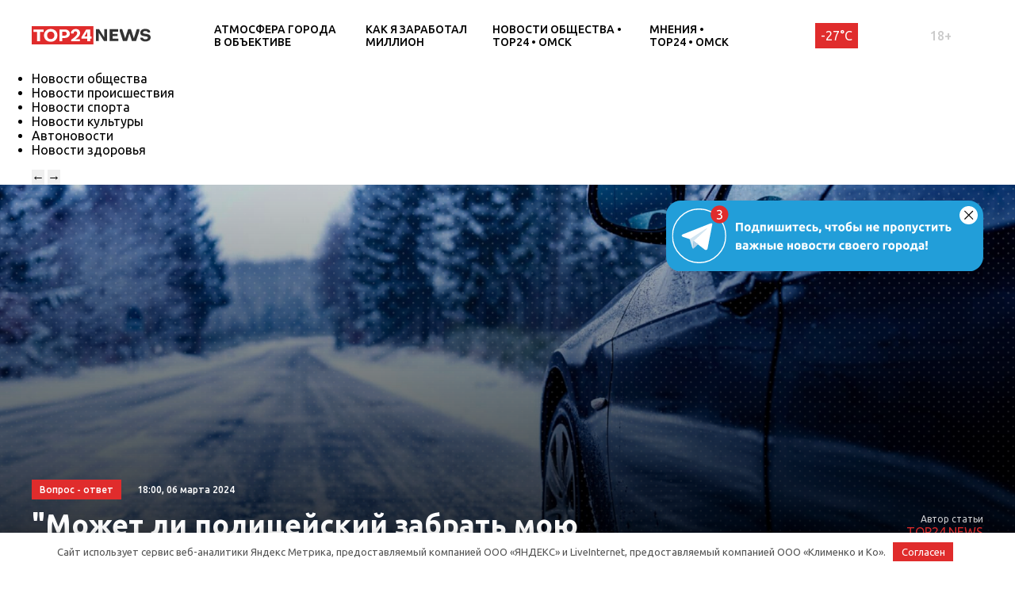

--- FILE ---
content_type: text/html; charset=UTF-8
request_url: https://omsk.top24.news/vopros-otvet/mozhet-li-politsejskij-zabrat-moyu-mashinu-otvetili-v-prokurature/
body_size: 19923
content:
<!DOCTYPE html>
<html lang="ru">
<head>
	<meta charset="UTF-8">
	<title>«Может ли полицейский забрать мою машину?»: ответили в прокуратуре • TOP24 • Омск</title>
	<meta content="width=device-width,initial-scale=1" name=viewport>
		<link rel="preconnect" href="https://fonts.gstatic.com">
	<link href="https://fonts.googleapis.com/css2?family=Ubuntu:ital,wght@0,300;0,400;0,500;0,700;1,400&display=swap" rel="stylesheet">
	<meta name="yandex-verification" content="cf41f3f4779b542d" />
	<meta name="zen-verification" content="8ssMUdIeUnhS6pu6soBwC2sI3UpxtqX8IgNama1QOmNNuB4EcWPGPaaW1gXlDwIN" />
	
	
		<!-- All in One SEO 4.6.6 - aioseo.com -->
		<meta name="description" content="Полицейский может &quot;одолжить&quot; авто только в исключительных случаях, рассказываем в каких: В рамках новой рубрики &quot;Вопрос-ответ&quot;, мы каждый день отвечаем на вопросы наших читателей (которые можно прислать на нашу почту: top24omsk@yandex.ru или написать сообщением в ВК) Вопрос сегодняшнего дня адресован к сотрудникам правоохранительных органов: &quot;Может ли полицейский забрать мою машину, в каких случаях?&quot;. Разобраться в" />
		<meta name="robots" content="max-image-preview:large" />
		<link rel="canonical" href="https://omsk.top24.news/vopros-otvet/mozhet-li-politsejskij-zabrat-moyu-mashinu-otvetili-v-prokurature/" />
		<meta name="generator" content="All in One SEO (AIOSEO) 4.6.6" />
		<meta property="og:locale" content="ru_RU" />
		<meta property="og:site_name" content="TOP24 • Омск •" />
		<meta property="og:type" content="article" />
		<meta property="og:title" content="«Может ли полицейский забрать мою машину?»: ответили в прокуратуре • TOP24 • Омск" />
		<meta property="og:description" content="Полицейский может &quot;одолжить&quot; авто только в исключительных случаях, рассказываем в каких: В рамках новой рубрики &quot;Вопрос-ответ&quot;, мы каждый день отвечаем на вопросы наших читателей (которые можно прислать на нашу почту: top24omsk@yandex.ru или написать сообщением в ВК) Вопрос сегодняшнего дня адресован к сотрудникам правоохранительных органов: &quot;Может ли полицейский забрать мою машину, в каких случаях?&quot;. Разобраться в" />
		<meta property="og:url" content="https://omsk.top24.news/vopros-otvet/mozhet-li-politsejskij-zabrat-moyu-mashinu-otvetili-v-prokurature/" />
		<meta property="article:published_time" content="2024-03-06T12:00:00+00:00" />
		<meta property="article:modified_time" content="2024-03-06T12:00:13+00:00" />
		<meta name="twitter:card" content="summary" />
		<meta name="twitter:title" content="«Может ли полицейский забрать мою машину?»: ответили в прокуратуре • TOP24 • Омск" />
		<meta name="twitter:description" content="Полицейский может &quot;одолжить&quot; авто только в исключительных случаях, рассказываем в каких: В рамках новой рубрики &quot;Вопрос-ответ&quot;, мы каждый день отвечаем на вопросы наших читателей (которые можно прислать на нашу почту: top24omsk@yandex.ru или написать сообщением в ВК) Вопрос сегодняшнего дня адресован к сотрудникам правоохранительных органов: &quot;Может ли полицейский забрать мою машину, в каких случаях?&quot;. Разобраться в" />
		<script type="application/ld+json" class="aioseo-schema">
			{"@context":"https:\/\/schema.org","@graph":[{"@type":"BlogPosting","@id":"https:\/\/omsk.top24.news\/vopros-otvet\/mozhet-li-politsejskij-zabrat-moyu-mashinu-otvetili-v-prokurature\/#blogposting","name":"\u00ab\u041c\u043e\u0436\u0435\u0442 \u043b\u0438 \u043f\u043e\u043b\u0438\u0446\u0435\u0439\u0441\u043a\u0438\u0439 \u0437\u0430\u0431\u0440\u0430\u0442\u044c \u043c\u043e\u044e \u043c\u0430\u0448\u0438\u043d\u0443?\u00bb: \u043e\u0442\u0432\u0435\u0442\u0438\u043b\u0438 \u0432 \u043f\u0440\u043e\u043a\u0443\u0440\u0430\u0442\u0443\u0440\u0435 \u2022 TOP24 \u2022 \u041e\u043c\u0441\u043a","headline":"&#171;\u041c\u043e\u0436\u0435\u0442 \u043b\u0438 \u043f\u043e\u043b\u0438\u0446\u0435\u0439\u0441\u043a\u0438\u0439 \u0437\u0430\u0431\u0440\u0430\u0442\u044c \u043c\u043e\u044e \u043c\u0430\u0448\u0438\u043d\u0443?&#187;: \u043e\u0442\u0432\u0435\u0442\u0438\u043b\u0438 \u0432 \u043f\u0440\u043e\u043a\u0443\u0440\u0430\u0442\u0443\u0440\u0435","author":{"@id":"https:\/\/omsk.top24.news\/author\/admin\/#author"},"publisher":{"@id":"https:\/\/omsk.top24.news\/#organization"},"image":{"@type":"ImageObject","url":"https:\/\/omsk.top24.news\/wp-content\/uploads\/2023\/10\/black-car-iced-road-surrounded-by-trees-covered-with-snow-scaled.jpg","width":2048,"height":1365,"caption":"\u0410\u0432\u0442\u043e\u0440 \u0444\u043e\u0442\u043e: wirestock, freepik.com"},"datePublished":"2024-03-06T18:00:00+06:00","dateModified":"2024-03-06T18:00:13+06:00","inLanguage":"ru-RU","mainEntityOfPage":{"@id":"https:\/\/omsk.top24.news\/vopros-otvet\/mozhet-li-politsejskij-zabrat-moyu-mashinu-otvetili-v-prokurature\/#webpage"},"isPartOf":{"@id":"https:\/\/omsk.top24.news\/vopros-otvet\/mozhet-li-politsejskij-zabrat-moyu-mashinu-otvetili-v-prokurature\/#webpage"},"articleSection":"\u0412\u043e\u043f\u0440\u043e\u0441 - \u043e\u0442\u0432\u0435\u0442 \u2022 TOP24 \u2022 \u041e\u043c\u0441\u043a"},{"@type":"BreadcrumbList","@id":"https:\/\/omsk.top24.news\/vopros-otvet\/mozhet-li-politsejskij-zabrat-moyu-mashinu-otvetili-v-prokurature\/#breadcrumblist","itemListElement":[{"@type":"ListItem","@id":"https:\/\/omsk.top24.news\/#listItem","position":1,"name":"\u0413\u043b\u0430\u0432\u043d\u0430\u044f \u0441\u0442\u0440\u0430\u043d\u0438\u0446\u0430","item":"https:\/\/omsk.top24.news\/","nextItem":"https:\/\/omsk.top24.news\/vopros-otvet\/#listItem"},{"@type":"ListItem","@id":"https:\/\/omsk.top24.news\/vopros-otvet\/#listItem","position":2,"name":"\u0412\u043e\u043f\u0440\u043e\u0441 - \u043e\u0442\u0432\u0435\u0442 \u2022 TOP24 \u2022 \u041e\u043c\u0441\u043a","item":"https:\/\/omsk.top24.news\/vopros-otvet\/","nextItem":"https:\/\/omsk.top24.news\/vopros-otvet\/mozhet-li-politsejskij-zabrat-moyu-mashinu-otvetili-v-prokurature\/#listItem","previousItem":"https:\/\/omsk.top24.news\/#listItem"},{"@type":"ListItem","@id":"https:\/\/omsk.top24.news\/vopros-otvet\/mozhet-li-politsejskij-zabrat-moyu-mashinu-otvetili-v-prokurature\/#listItem","position":3,"name":"\"\u041c\u043e\u0436\u0435\u0442 \u043b\u0438 \u043f\u043e\u043b\u0438\u0446\u0435\u0439\u0441\u043a\u0438\u0439 \u0437\u0430\u0431\u0440\u0430\u0442\u044c \u043c\u043e\u044e \u043c\u0430\u0448\u0438\u043d\u0443?\": \u043e\u0442\u0432\u0435\u0442\u0438\u043b\u0438 \u0432 \u043f\u0440\u043e\u043a\u0443\u0440\u0430\u0442\u0443\u0440\u0435","previousItem":"https:\/\/omsk.top24.news\/vopros-otvet\/#listItem"}]},{"@type":"Organization","@id":"https:\/\/omsk.top24.news\/#organization","name":"KOSTROMA.TOP24.NEWS","url":"https:\/\/omsk.top24.news\/"},{"@type":"Person","@id":"https:\/\/omsk.top24.news\/author\/admin\/#author","url":"https:\/\/omsk.top24.news\/author\/admin\/","name":"TOP24.NEWS"},{"@type":"WebPage","@id":"https:\/\/omsk.top24.news\/vopros-otvet\/mozhet-li-politsejskij-zabrat-moyu-mashinu-otvetili-v-prokurature\/#webpage","url":"https:\/\/omsk.top24.news\/vopros-otvet\/mozhet-li-politsejskij-zabrat-moyu-mashinu-otvetili-v-prokurature\/","name":"\u00ab\u041c\u043e\u0436\u0435\u0442 \u043b\u0438 \u043f\u043e\u043b\u0438\u0446\u0435\u0439\u0441\u043a\u0438\u0439 \u0437\u0430\u0431\u0440\u0430\u0442\u044c \u043c\u043e\u044e \u043c\u0430\u0448\u0438\u043d\u0443?\u00bb: \u043e\u0442\u0432\u0435\u0442\u0438\u043b\u0438 \u0432 \u043f\u0440\u043e\u043a\u0443\u0440\u0430\u0442\u0443\u0440\u0435 \u2022 TOP24 \u2022 \u041e\u043c\u0441\u043a","description":"\u041f\u043e\u043b\u0438\u0446\u0435\u0439\u0441\u043a\u0438\u0439 \u043c\u043e\u0436\u0435\u0442 \"\u043e\u0434\u043e\u043b\u0436\u0438\u0442\u044c\" \u0430\u0432\u0442\u043e \u0442\u043e\u043b\u044c\u043a\u043e \u0432 \u0438\u0441\u043a\u043b\u044e\u0447\u0438\u0442\u0435\u043b\u044c\u043d\u044b\u0445 \u0441\u043b\u0443\u0447\u0430\u044f\u0445, \u0440\u0430\u0441\u0441\u043a\u0430\u0437\u044b\u0432\u0430\u0435\u043c \u0432 \u043a\u0430\u043a\u0438\u0445: \u0412 \u0440\u0430\u043c\u043a\u0430\u0445 \u043d\u043e\u0432\u043e\u0439 \u0440\u0443\u0431\u0440\u0438\u043a\u0438 \"\u0412\u043e\u043f\u0440\u043e\u0441-\u043e\u0442\u0432\u0435\u0442\", \u043c\u044b \u043a\u0430\u0436\u0434\u044b\u0439 \u0434\u0435\u043d\u044c \u043e\u0442\u0432\u0435\u0447\u0430\u0435\u043c \u043d\u0430 \u0432\u043e\u043f\u0440\u043e\u0441\u044b \u043d\u0430\u0448\u0438\u0445 \u0447\u0438\u0442\u0430\u0442\u0435\u043b\u0435\u0439 (\u043a\u043e\u0442\u043e\u0440\u044b\u0435 \u043c\u043e\u0436\u043d\u043e \u043f\u0440\u0438\u0441\u043b\u0430\u0442\u044c \u043d\u0430 \u043d\u0430\u0448\u0443 \u043f\u043e\u0447\u0442\u0443: top24omsk@yandex.ru \u0438\u043b\u0438 \u043d\u0430\u043f\u0438\u0441\u0430\u0442\u044c \u0441\u043e\u043e\u0431\u0449\u0435\u043d\u0438\u0435\u043c \u0432 \u0412\u041a) \u0412\u043e\u043f\u0440\u043e\u0441 \u0441\u0435\u0433\u043e\u0434\u043d\u044f\u0448\u043d\u0435\u0433\u043e \u0434\u043d\u044f \u0430\u0434\u0440\u0435\u0441\u043e\u0432\u0430\u043d \u043a \u0441\u043e\u0442\u0440\u0443\u0434\u043d\u0438\u043a\u0430\u043c \u043f\u0440\u0430\u0432\u043e\u043e\u0445\u0440\u0430\u043d\u0438\u0442\u0435\u043b\u044c\u043d\u044b\u0445 \u043e\u0440\u0433\u0430\u043d\u043e\u0432: \"\u041c\u043e\u0436\u0435\u0442 \u043b\u0438 \u043f\u043e\u043b\u0438\u0446\u0435\u0439\u0441\u043a\u0438\u0439 \u0437\u0430\u0431\u0440\u0430\u0442\u044c \u043c\u043e\u044e \u043c\u0430\u0448\u0438\u043d\u0443, \u0432 \u043a\u0430\u043a\u0438\u0445 \u0441\u043b\u0443\u0447\u0430\u044f\u0445?\". \u0420\u0430\u0437\u043e\u0431\u0440\u0430\u0442\u044c\u0441\u044f \u0432","inLanguage":"ru-RU","isPartOf":{"@id":"https:\/\/omsk.top24.news\/#website"},"breadcrumb":{"@id":"https:\/\/omsk.top24.news\/vopros-otvet\/mozhet-li-politsejskij-zabrat-moyu-mashinu-otvetili-v-prokurature\/#breadcrumblist"},"author":{"@id":"https:\/\/omsk.top24.news\/author\/admin\/#author"},"creator":{"@id":"https:\/\/omsk.top24.news\/author\/admin\/#author"},"image":{"@type":"ImageObject","url":"https:\/\/omsk.top24.news\/wp-content\/uploads\/2023\/10\/black-car-iced-road-surrounded-by-trees-covered-with-snow-scaled.jpg","@id":"https:\/\/omsk.top24.news\/vopros-otvet\/mozhet-li-politsejskij-zabrat-moyu-mashinu-otvetili-v-prokurature\/#mainImage","width":2048,"height":1365,"caption":"\u0410\u0432\u0442\u043e\u0440 \u0444\u043e\u0442\u043e: wirestock, freepik.com"},"primaryImageOfPage":{"@id":"https:\/\/omsk.top24.news\/vopros-otvet\/mozhet-li-politsejskij-zabrat-moyu-mashinu-otvetili-v-prokurature\/#mainImage"},"datePublished":"2024-03-06T18:00:00+06:00","dateModified":"2024-03-06T18:00:13+06:00"},{"@type":"WebSite","@id":"https:\/\/omsk.top24.news\/#website","url":"https:\/\/omsk.top24.news\/","name":"TOP24 \u2022 \u041e\u043c\u0441\u043a","inLanguage":"ru-RU","publisher":{"@id":"https:\/\/omsk.top24.news\/#organization"}}]}
		</script>
		<!-- All in One SEO -->

<meta property="og:image" content="https://omsk.top24.news/wp-content/uploads/2023/10/black-car-iced-road-surrounded-by-trees-covered-with-snow-scaled.jpg">
<style id='wp-img-auto-sizes-contain-inline-css' type='text/css'>
img:is([sizes=auto i],[sizes^="auto," i]){contain-intrinsic-size:3000px 1500px}
/*# sourceURL=wp-img-auto-sizes-contain-inline-css */
</style>
<style id='wp-block-library-inline-css' type='text/css'>
:root{--wp-block-synced-color:#7a00df;--wp-block-synced-color--rgb:122,0,223;--wp-bound-block-color:var(--wp-block-synced-color);--wp-editor-canvas-background:#ddd;--wp-admin-theme-color:#007cba;--wp-admin-theme-color--rgb:0,124,186;--wp-admin-theme-color-darker-10:#006ba1;--wp-admin-theme-color-darker-10--rgb:0,107,160.5;--wp-admin-theme-color-darker-20:#005a87;--wp-admin-theme-color-darker-20--rgb:0,90,135;--wp-admin-border-width-focus:2px}@media (min-resolution:192dpi){:root{--wp-admin-border-width-focus:1.5px}}.wp-element-button{cursor:pointer}:root .has-very-light-gray-background-color{background-color:#eee}:root .has-very-dark-gray-background-color{background-color:#313131}:root .has-very-light-gray-color{color:#eee}:root .has-very-dark-gray-color{color:#313131}:root .has-vivid-green-cyan-to-vivid-cyan-blue-gradient-background{background:linear-gradient(135deg,#00d084,#0693e3)}:root .has-purple-crush-gradient-background{background:linear-gradient(135deg,#34e2e4,#4721fb 50%,#ab1dfe)}:root .has-hazy-dawn-gradient-background{background:linear-gradient(135deg,#faaca8,#dad0ec)}:root .has-subdued-olive-gradient-background{background:linear-gradient(135deg,#fafae1,#67a671)}:root .has-atomic-cream-gradient-background{background:linear-gradient(135deg,#fdd79a,#004a59)}:root .has-nightshade-gradient-background{background:linear-gradient(135deg,#330968,#31cdcf)}:root .has-midnight-gradient-background{background:linear-gradient(135deg,#020381,#2874fc)}:root{--wp--preset--font-size--normal:16px;--wp--preset--font-size--huge:42px}.has-regular-font-size{font-size:1em}.has-larger-font-size{font-size:2.625em}.has-normal-font-size{font-size:var(--wp--preset--font-size--normal)}.has-huge-font-size{font-size:var(--wp--preset--font-size--huge)}.has-text-align-center{text-align:center}.has-text-align-left{text-align:left}.has-text-align-right{text-align:right}.has-fit-text{white-space:nowrap!important}#end-resizable-editor-section{display:none}.aligncenter{clear:both}.items-justified-left{justify-content:flex-start}.items-justified-center{justify-content:center}.items-justified-right{justify-content:flex-end}.items-justified-space-between{justify-content:space-between}.screen-reader-text{border:0;clip-path:inset(50%);height:1px;margin:-1px;overflow:hidden;padding:0;position:absolute;width:1px;word-wrap:normal!important}.screen-reader-text:focus{background-color:#ddd;clip-path:none;color:#444;display:block;font-size:1em;height:auto;left:5px;line-height:normal;padding:15px 23px 14px;text-decoration:none;top:5px;width:auto;z-index:100000}html :where(.has-border-color){border-style:solid}html :where([style*=border-top-color]){border-top-style:solid}html :where([style*=border-right-color]){border-right-style:solid}html :where([style*=border-bottom-color]){border-bottom-style:solid}html :where([style*=border-left-color]){border-left-style:solid}html :where([style*=border-width]){border-style:solid}html :where([style*=border-top-width]){border-top-style:solid}html :where([style*=border-right-width]){border-right-style:solid}html :where([style*=border-bottom-width]){border-bottom-style:solid}html :where([style*=border-left-width]){border-left-style:solid}html :where(img[class*=wp-image-]){height:auto;max-width:100%}:where(figure){margin:0 0 1em}html :where(.is-position-sticky){--wp-admin--admin-bar--position-offset:var(--wp-admin--admin-bar--height,0px)}@media screen and (max-width:600px){html :where(.is-position-sticky){--wp-admin--admin-bar--position-offset:0px}}

/*# sourceURL=wp-block-library-inline-css */
</style><style id='global-styles-inline-css' type='text/css'>
:root{--wp--preset--aspect-ratio--square: 1;--wp--preset--aspect-ratio--4-3: 4/3;--wp--preset--aspect-ratio--3-4: 3/4;--wp--preset--aspect-ratio--3-2: 3/2;--wp--preset--aspect-ratio--2-3: 2/3;--wp--preset--aspect-ratio--16-9: 16/9;--wp--preset--aspect-ratio--9-16: 9/16;--wp--preset--color--black: #000000;--wp--preset--color--cyan-bluish-gray: #abb8c3;--wp--preset--color--white: #ffffff;--wp--preset--color--pale-pink: #f78da7;--wp--preset--color--vivid-red: #cf2e2e;--wp--preset--color--luminous-vivid-orange: #ff6900;--wp--preset--color--luminous-vivid-amber: #fcb900;--wp--preset--color--light-green-cyan: #7bdcb5;--wp--preset--color--vivid-green-cyan: #00d084;--wp--preset--color--pale-cyan-blue: #8ed1fc;--wp--preset--color--vivid-cyan-blue: #0693e3;--wp--preset--color--vivid-purple: #9b51e0;--wp--preset--gradient--vivid-cyan-blue-to-vivid-purple: linear-gradient(135deg,rgb(6,147,227) 0%,rgb(155,81,224) 100%);--wp--preset--gradient--light-green-cyan-to-vivid-green-cyan: linear-gradient(135deg,rgb(122,220,180) 0%,rgb(0,208,130) 100%);--wp--preset--gradient--luminous-vivid-amber-to-luminous-vivid-orange: linear-gradient(135deg,rgb(252,185,0) 0%,rgb(255,105,0) 100%);--wp--preset--gradient--luminous-vivid-orange-to-vivid-red: linear-gradient(135deg,rgb(255,105,0) 0%,rgb(207,46,46) 100%);--wp--preset--gradient--very-light-gray-to-cyan-bluish-gray: linear-gradient(135deg,rgb(238,238,238) 0%,rgb(169,184,195) 100%);--wp--preset--gradient--cool-to-warm-spectrum: linear-gradient(135deg,rgb(74,234,220) 0%,rgb(151,120,209) 20%,rgb(207,42,186) 40%,rgb(238,44,130) 60%,rgb(251,105,98) 80%,rgb(254,248,76) 100%);--wp--preset--gradient--blush-light-purple: linear-gradient(135deg,rgb(255,206,236) 0%,rgb(152,150,240) 100%);--wp--preset--gradient--blush-bordeaux: linear-gradient(135deg,rgb(254,205,165) 0%,rgb(254,45,45) 50%,rgb(107,0,62) 100%);--wp--preset--gradient--luminous-dusk: linear-gradient(135deg,rgb(255,203,112) 0%,rgb(199,81,192) 50%,rgb(65,88,208) 100%);--wp--preset--gradient--pale-ocean: linear-gradient(135deg,rgb(255,245,203) 0%,rgb(182,227,212) 50%,rgb(51,167,181) 100%);--wp--preset--gradient--electric-grass: linear-gradient(135deg,rgb(202,248,128) 0%,rgb(113,206,126) 100%);--wp--preset--gradient--midnight: linear-gradient(135deg,rgb(2,3,129) 0%,rgb(40,116,252) 100%);--wp--preset--font-size--small: 13px;--wp--preset--font-size--medium: 20px;--wp--preset--font-size--large: 36px;--wp--preset--font-size--x-large: 42px;--wp--preset--spacing--20: 0.44rem;--wp--preset--spacing--30: 0.67rem;--wp--preset--spacing--40: 1rem;--wp--preset--spacing--50: 1.5rem;--wp--preset--spacing--60: 2.25rem;--wp--preset--spacing--70: 3.38rem;--wp--preset--spacing--80: 5.06rem;--wp--preset--shadow--natural: 6px 6px 9px rgba(0, 0, 0, 0.2);--wp--preset--shadow--deep: 12px 12px 50px rgba(0, 0, 0, 0.4);--wp--preset--shadow--sharp: 6px 6px 0px rgba(0, 0, 0, 0.2);--wp--preset--shadow--outlined: 6px 6px 0px -3px rgb(255, 255, 255), 6px 6px rgb(0, 0, 0);--wp--preset--shadow--crisp: 6px 6px 0px rgb(0, 0, 0);}:where(.is-layout-flex){gap: 0.5em;}:where(.is-layout-grid){gap: 0.5em;}body .is-layout-flex{display: flex;}.is-layout-flex{flex-wrap: wrap;align-items: center;}.is-layout-flex > :is(*, div){margin: 0;}body .is-layout-grid{display: grid;}.is-layout-grid > :is(*, div){margin: 0;}:where(.wp-block-columns.is-layout-flex){gap: 2em;}:where(.wp-block-columns.is-layout-grid){gap: 2em;}:where(.wp-block-post-template.is-layout-flex){gap: 1.25em;}:where(.wp-block-post-template.is-layout-grid){gap: 1.25em;}.has-black-color{color: var(--wp--preset--color--black) !important;}.has-cyan-bluish-gray-color{color: var(--wp--preset--color--cyan-bluish-gray) !important;}.has-white-color{color: var(--wp--preset--color--white) !important;}.has-pale-pink-color{color: var(--wp--preset--color--pale-pink) !important;}.has-vivid-red-color{color: var(--wp--preset--color--vivid-red) !important;}.has-luminous-vivid-orange-color{color: var(--wp--preset--color--luminous-vivid-orange) !important;}.has-luminous-vivid-amber-color{color: var(--wp--preset--color--luminous-vivid-amber) !important;}.has-light-green-cyan-color{color: var(--wp--preset--color--light-green-cyan) !important;}.has-vivid-green-cyan-color{color: var(--wp--preset--color--vivid-green-cyan) !important;}.has-pale-cyan-blue-color{color: var(--wp--preset--color--pale-cyan-blue) !important;}.has-vivid-cyan-blue-color{color: var(--wp--preset--color--vivid-cyan-blue) !important;}.has-vivid-purple-color{color: var(--wp--preset--color--vivid-purple) !important;}.has-black-background-color{background-color: var(--wp--preset--color--black) !important;}.has-cyan-bluish-gray-background-color{background-color: var(--wp--preset--color--cyan-bluish-gray) !important;}.has-white-background-color{background-color: var(--wp--preset--color--white) !important;}.has-pale-pink-background-color{background-color: var(--wp--preset--color--pale-pink) !important;}.has-vivid-red-background-color{background-color: var(--wp--preset--color--vivid-red) !important;}.has-luminous-vivid-orange-background-color{background-color: var(--wp--preset--color--luminous-vivid-orange) !important;}.has-luminous-vivid-amber-background-color{background-color: var(--wp--preset--color--luminous-vivid-amber) !important;}.has-light-green-cyan-background-color{background-color: var(--wp--preset--color--light-green-cyan) !important;}.has-vivid-green-cyan-background-color{background-color: var(--wp--preset--color--vivid-green-cyan) !important;}.has-pale-cyan-blue-background-color{background-color: var(--wp--preset--color--pale-cyan-blue) !important;}.has-vivid-cyan-blue-background-color{background-color: var(--wp--preset--color--vivid-cyan-blue) !important;}.has-vivid-purple-background-color{background-color: var(--wp--preset--color--vivid-purple) !important;}.has-black-border-color{border-color: var(--wp--preset--color--black) !important;}.has-cyan-bluish-gray-border-color{border-color: var(--wp--preset--color--cyan-bluish-gray) !important;}.has-white-border-color{border-color: var(--wp--preset--color--white) !important;}.has-pale-pink-border-color{border-color: var(--wp--preset--color--pale-pink) !important;}.has-vivid-red-border-color{border-color: var(--wp--preset--color--vivid-red) !important;}.has-luminous-vivid-orange-border-color{border-color: var(--wp--preset--color--luminous-vivid-orange) !important;}.has-luminous-vivid-amber-border-color{border-color: var(--wp--preset--color--luminous-vivid-amber) !important;}.has-light-green-cyan-border-color{border-color: var(--wp--preset--color--light-green-cyan) !important;}.has-vivid-green-cyan-border-color{border-color: var(--wp--preset--color--vivid-green-cyan) !important;}.has-pale-cyan-blue-border-color{border-color: var(--wp--preset--color--pale-cyan-blue) !important;}.has-vivid-cyan-blue-border-color{border-color: var(--wp--preset--color--vivid-cyan-blue) !important;}.has-vivid-purple-border-color{border-color: var(--wp--preset--color--vivid-purple) !important;}.has-vivid-cyan-blue-to-vivid-purple-gradient-background{background: var(--wp--preset--gradient--vivid-cyan-blue-to-vivid-purple) !important;}.has-light-green-cyan-to-vivid-green-cyan-gradient-background{background: var(--wp--preset--gradient--light-green-cyan-to-vivid-green-cyan) !important;}.has-luminous-vivid-amber-to-luminous-vivid-orange-gradient-background{background: var(--wp--preset--gradient--luminous-vivid-amber-to-luminous-vivid-orange) !important;}.has-luminous-vivid-orange-to-vivid-red-gradient-background{background: var(--wp--preset--gradient--luminous-vivid-orange-to-vivid-red) !important;}.has-very-light-gray-to-cyan-bluish-gray-gradient-background{background: var(--wp--preset--gradient--very-light-gray-to-cyan-bluish-gray) !important;}.has-cool-to-warm-spectrum-gradient-background{background: var(--wp--preset--gradient--cool-to-warm-spectrum) !important;}.has-blush-light-purple-gradient-background{background: var(--wp--preset--gradient--blush-light-purple) !important;}.has-blush-bordeaux-gradient-background{background: var(--wp--preset--gradient--blush-bordeaux) !important;}.has-luminous-dusk-gradient-background{background: var(--wp--preset--gradient--luminous-dusk) !important;}.has-pale-ocean-gradient-background{background: var(--wp--preset--gradient--pale-ocean) !important;}.has-electric-grass-gradient-background{background: var(--wp--preset--gradient--electric-grass) !important;}.has-midnight-gradient-background{background: var(--wp--preset--gradient--midnight) !important;}.has-small-font-size{font-size: var(--wp--preset--font-size--small) !important;}.has-medium-font-size{font-size: var(--wp--preset--font-size--medium) !important;}.has-large-font-size{font-size: var(--wp--preset--font-size--large) !important;}.has-x-large-font-size{font-size: var(--wp--preset--font-size--x-large) !important;}
/*# sourceURL=global-styles-inline-css */
</style>

<style id='classic-theme-styles-inline-css' type='text/css'>
/*! This file is auto-generated */
.wp-block-button__link{color:#fff;background-color:#32373c;border-radius:9999px;box-shadow:none;text-decoration:none;padding:calc(.667em + 2px) calc(1.333em + 2px);font-size:1.125em}.wp-block-file__button{background:#32373c;color:#fff;text-decoration:none}
/*# sourceURL=/wp-includes/css/classic-themes.min.css */
</style>
<link rel='stylesheet' id='cf-christmasification-css' href='https://omsk.top24.news/wp-content/plugins/christmasify/public/css/cf-christmasification-public.min.css' type='text/css' media='all' />
<link rel='stylesheet' id='msm-styles-css' href='https://omsk.top24.news/wp-content/plugins/my-scrollable-menu/css/scroll-menu-styles.css' type='text/css' media='all' />
<link rel='stylesheet' id='toc-screen-css' href='https://omsk.top24.news/wp-content/plugins/table-of-contents-plus/screen.min.css' type='text/css' media='all' />
<style id='toc-screen-inline-css' type='text/css'>
div#toc_container {width: 100%;}
/*# sourceURL=toc-screen-inline-css */
</style>
<link rel='stylesheet' id='new-styles-css' href='https://omsk.top24.news/wp-content/themes/news/css/style.css' type='text/css' media='' />
<link rel='stylesheet' id='weather-styles-css' href='https://omsk.top24.news/wp-content/themes/news/assets/css/weather.css' type='text/css' media='' />
<link rel='stylesheet' id='add-styles-css' href='https://omsk.top24.news/wp-content/themes/news/style.css' type='text/css' media='' />
<link rel='stylesheet' id='polls-styles-css' href='https://omsk.top24.news/wp-content/themes/news/polls/css/style.css' type='text/css' media='' />
<link rel='stylesheet' id='on_banner-css' href='https://omsk.top24.news/wp-content/plugins/on_top24/style_on.css' type='text/css' media='all' />
<link rel='stylesheet' id='wp-block-heading-css' href='https://omsk.top24.news/wp-includes/blocks/heading/style.min.css' type='text/css' media='all' />
<link rel='stylesheet' id='wp-block-paragraph-css' href='https://omsk.top24.news/wp-includes/blocks/paragraph/style.min.css' type='text/css' media='all' />
<script type="text/javascript" src="https://omsk.top24.news/wp-includes/js/jquery/jquery.min.js" id="jquery-core-js"></script>
<script type="text/javascript" src="https://omsk.top24.news/wp-includes/js/jquery/jquery-migrate.min.js" id="jquery-migrate-js"></script>
<script type="text/javascript" src="https://omsk.top24.news/wp-content/plugins/on_top24//main_on.js" id="on_main-js"></script>
<style>.pseudo-clearfy-link { color: #008acf; cursor: pointer;}.pseudo-clearfy-link:hover { text-decoration: none;}</style><link rel="icon" href="https://omsk.top24.news/wp-content/uploads/2021/04/cropped-mini-logo-270x247.jpg" sizes="32x32" />
<link rel="icon" href="https://omsk.top24.news/wp-content/uploads/2021/04/cropped-mini-logo-270x247.jpg" sizes="192x192" />
<link rel="apple-touch-icon" href="https://omsk.top24.news/wp-content/uploads/2021/04/cropped-mini-logo-270x247.jpg" />
<meta name="msapplication-TileImage" content="https://omsk.top24.news/wp-content/uploads/2021/04/cropped-mini-logo-270x247.jpg" />
		<style type="text/css" id="wp-custom-css">
			/*скрытие городов из меню*/
.col-xl-12.nav__cities{
	display:none;
}
/*новые правки для Саши*/
/*доработка попап выбора города*/
#on_geocity{
	border-radius:0;
}
/*доработка превью новостей в рубрике*/
@media(max-width:767px){
.section_mobile-white{
	background: url(/wp-content/themes/news/images/dots-bg.svg);
	}}
@media(max-width:767px){
.row.blog .blog__item{
	display:flex;
	align-items:center;
	padding-bottom:10px;
	padding-top:10px;
	}}
@media(max-width:767px){
.row.blog .blog__item-thumb{
	max-width:90px;
	}}
@media(max-width:767px){
.row.blog .blog__item-excerpt{
	display:none;
	}}
@media(max-width:767px){
.row.blog .blog__item-content{
	margin-left:10px;
	margin-right:10px;
	padding-top:0;
	}}
@media(max-width:767px){
.row.blog .blog__item-category_mobile{
	display:none;
	}}
/*Убираем лишнюю надпись в рекомендациях отдельной новости*/
.section.section_pb20 .section__article-category{
	display:none;
}
/*Убираем лишнюю надпись в правой колонке отдельной новости*/
.col-xl-3.desktop-visible.aside .section__article-category{
	display:none;
}
/*запрет на скругление фото в новостях*/
.wp-block-image.is-style-circle-mask img, .wp-block-image.is-style-rounded img{
	border-radius:0;
}
/*правка соц. сетей в подвале*/
.ico svg{
	fill:rgba(255,255,255,0.5)
}
/*длинный лейбл в "популярное за неделю"*/
.nlist__label{
	margin-right:0; 
}
/*доработка пк меню (выпадающего)*/
#menu-rubriki-1.nav__menu li{
	flex:0 1 33.3%;
}
/*фото новости (внутри новости)*/
.top-single .top__inner-row{
	min-height:calc(50vh - 190px);
}
@media(max-width:1200px){
	.top-single .top__inner-row{
		min-height:calc(30vh - 130px);
}}
@media(max-width:767px){
	.top-single .top__inner-row{
		min-height:calc(30vh - 130px);
}}
.top-single .top__inner-row{
	min-height:auto;
}
@media(min-width:1200px){
	.top-single .top__inner-row{
		min-height:550px;
}}
/*глюк с шапкой на планшетах*/
@media(max-width:1200px){
	.header__menu{
		display:none;
}}
/*скрытие фото автора внутри статьи и на отдельной странице + соц сети*/
.top-single .top__author-avatar{
	display:none;
}
.top-single .top__author-title{
	margin-left:0;
	margin-right:0;
}
/*
.author .author__vcard .author__avatar{
	display:none;
}
.author .author__content{
	display:none;
}
*/
/*Уменьшение отступа от h1 внутри отдельной новости*/
.top-single .top__article-title{
	margin-bottom:0;
	}
@media(max-width: 767px){
.top-single .top__article{
		margin-bottom:0;
}}
/*урезаем ширину статьи на ПК*/
@media(min-width:1200px){
.section .col-xl-9 .article-content{
	max-width:770px;
	}}
/*выравнивание рекламного баннера на странице рубрики*/
@media(min-width:768px){
.top__inner .col-md-4 .top__asd{
	text-align:right;
	}}
/*фото верхней новости наверху страницы категории*/
@media(min-width:1200px){
	.top__inner-row{
		padding-top:40px;
	}}
@media(min-width:1200px){
.top .top__inner-row{
	min-height:calc(60vh - 190px);
	}}
@media(min-width:1200px){
.top{
	min-height:60vh;
	}}
@media(max-width:1200px){
.top .top__inner-row{
	min-height:calc(60vh - 130px);
	}}
@media(max-width:1200px){
.top{
	min-height:60vh;
	}}
@media(max-width:767px){
.top .top__inner-row{
	min-height:calc(60vh - 83px);
	}}
@media(max-width:767px){
.top{
	min-height:60vh;
	}}
/*выравнивание автора в шапке отдельной новости*/
.top-single .top__inner-row{
	align-items:center!important;
}
@media(min-width:1200px){
.top__caption{
	margin-bottom:0;
	}}
/*hover соц сетей в подвале*/
.footer__soc-link:hover .ico svg{
	fill:white!important;
}
/*блок скролла активного меню*/
.nav.active{
	z-index:999;
}
/*выравниванием пунктов меню (шапка, подвал)*/
#menu-rubriki-1.nav__menu li{
	align-items:center;
	display:flex;
}
.footer__menu li{
	align-items:center;
	display:flex;
}
/*квадратная галерея*/
.slider-square.has-nested-images .wp-block-image.slick-slide::before{
  padding-bottom:100%;
}
/*обрезка изображений в новости (ограничение по высоте)*/
/*
.wp-block-image img{
object-fit: cover;
height: 400px;
}
*/
/*made*/
.footer__made{
	color:#8b8b8b;
}
.footer__made a{
	color:white;
}
.footer__made a:hover{
	color:#E02C2C;
}
/*цвет цитаты*/
.wp-block-quote{
	background:url(/wp-content/themes/news/images/ico__quote-start.svg) 30px 30px no-repeat,url(/wp-content/themes/news/images/ico__quote-end.svg) 95% 90% no-repeat #E02C2C !important;
}
/*имя автора в статье*/
.top__single-flex .top__author .author-name{
	color:#E02C2C;
	font-size:16px;
}
@media(max-width:600px){
	.top__single-flex .top__author .author-name{
		font-size:12px;
		margin-bottom:0;
}}
.top__single-flex .top__author{
	margin-bottom:0;
}
/*фикс галереи wp*/
.slick-slider{
  display: block !important;
}
.has-nested-images .wp-block-image.slick-slide a{
  pointer-events: none;
}
/*стилизация лонгридов*/
.content.article-content ul, .content.article-content ol{
	margin-left:15px;
}
#toc_container .toc_title{
	font-size:18px;
	text-align:left!important;
}
#toc_container li{
	opacity:1;
}
#toc_container span:after{
	content:")";
}
.toc_brackets{
	display:none;
}
#toc_container a{
	font-size:16px;
	line-height:1.5;
}
/*liveinternet*/
.liveinternet img{
	max-width:14px;
	margin-left:2px;
}
/*copy*/
.footer__copy p{
	margin-bottom:0;
}
/*тест seo тег*/
.blog__item-date:before{
	content:"Новости Омска —";
}
@media(min-width:1200px){
.blog__item-date:before{
	display:flex;
	}}
/*идентификатор (общий)*/
.on_banner_code{
	padding-left:0;
}
/*голосование*/
.MuiGrid-root.wpvc_color_setting.wpvc_voting_navigation.MuiGrid-container{
	display:none;
}
.MuiGrid-root.wpvc_showcontestant_container.wpvc_grid_container.MuiGrid-container{
	margin-top:0;
}
.MuiGrid-root.wpvc_counter_timer.MuiGrid-container.MuiGrid-grid-xs-12{
	padding-left:0;
	padding-bottom:0;
}
@media(max-width:600px){
	.apm-choosing{
		min-width:100%!important;
		margin-right:0!important;
	}}
/*квиз*/
.quiz-cf7{
	padding-top:0px;
	padding-bottom:10px;
}
.quiz-cf7 input{
	min-height:40px;
	min-width:70px;
}
@media(max-width:600px){
	.quiz-cf7 input{
		width:50px;
		margin-top:10px
}}
@media(min-width:1199px){
	.quiz-cf7 input{
	margin-left:10px;
	max-width:50px;
}}
.quiz-cf7 input{
	border:1px solid #e2e2e2;
}
.quiz-cf7 span{
	font-size:15.2px;
}

/*прайс*/
.nowebp .wp-block-table table{
	overflow-x: auto;
}
@media(max-width:1199px){
.nowebp .wp-block-table table td{
	min-width:400px;
}}
.price-ul{
	margin-left:15px;
}
/*крести в растяжке снизу*/
#on_footer_banner_close{
	padding: 6px 11px!important;
  background: #00000063!important;
}
/*подпись источника у главного фото*/
.top__caption{
	font-size:12px;
}
@media(max-width:600px){
.top__caption{
	font-size:10px;
	}}
/*скрытие fb со страницы автора*/
.author__link.author__link_fb{
	display:none;
}
/*обновление цитаты*/
.wp-block-quote{
	background: url(/wp-content/themes/news/images/ico__quote-start.svg) 30px 30px no-repeat,url(/wp-content/themes/news/images/ico__quote-end.svg) 95% 90% no-repeat #f7f7f7 !important;
    color: black;
    font-style: italic;
    font-weight: normal;
}
/*личный кабинет*/
/*
.lk a{
	background:#e02c2c;
	color:white;
	padding:10px 20px;
}
.lk{
	margin-bottom:20px;
	display:flex;
}
.section.section_dots-bg h2{
	padding-bottom:20px;
	padding-top:20px;
	font-size:25px;
}
.section.section_dots-bg h3{
	padding-bottom:20px;
	padding-top:20px;
	font-size:20px;
}
.section.section_dots-bg ul{
	margin-left:20px;
}
.section.section_dots-bg ol{
	margin-left:20px;
}
.section.section_dots-bg img{
	max-width:400px;
}
.section.section_dots-bg p a{
	color:#e02c2c;
}
.section.section_dots-bg li a{
	color:#e02c2c;
}
.section.section_dots-bg p a:hover{
	color:#000;
}
.section.section_dots-bg p{
	line-height:1.5;
}
.section.section_dots-bg li{
	line-height:1.5;
}
.section.section_dots-bg #toc_container{
	padding:20px;
	border:none;
}
.section.section_dots-bg #toc_container a{
	color:black;
}
@media(min-width:1200px){
.section.section_dots-bg .big-image-lk img{
	min-width:100%!important;
	}}
*/
/*подвал в одну строку*/
.full-footer .footer__menu{
	flex-direction: column;
}
/*доработка стилей оглавлени*/
#toc_container{
	background:none;
}
#toc_container a{
	color:#E02C2C;
}		</style>
		<style>.clearfy-cookie { position:fixed; left:0; right:0; bottom:0; padding:12px; color:#555555; background:#ffffff; -webkit-box-shadow:0 0 15px rgba(0,0,0,.2); -moz-box-shadow:0 0 15px rgba(0,0,0,.2); box-shadow:0 0 15px rgba(0,0,0,.2); z-index:9999; font-size: 13px; transition: .3s; }.clearfy-cookie--left { left: 20px; bottom: 20px; right: auto; max-width: 400px; margin-right: 20px; }.clearfy-cookie--right { left: auto; bottom: 20px; right: 20px; max-width: 400px; margin-left: 20px; }.clearfy-cookie.clearfy-cookie-hide { transform: translateY(150%) translateZ(0); opacity: 0; }.clearfy-cookie-container { max-width:1170px; margin:0 auto; text-align:center; }.clearfy-cookie-accept { background:#e02c2c; color:#fff; border:0; padding:.4em .8em; margin: 0 .5em; font-size: 13px; cursor: pointer; }.clearfy-cookie-accept:hover,.clearfy-cookie-accept:focus { opacity: .9; }</style></head>
<body>
<!-- wrapper -->
<div class="wrapper">
	<div id="top-asd"><div id="on_ads_bloc9296337" class="on_ads_block" data-place="banner_7" data-id="" data-type=""></div>
					<script>
						jQuery(document).ready(function($) {
                        	on_ads_runner("banner_7","9296337")
                        });
					</script></div>	<!-- header -->
	<header class="header header_on">
		<div class="container">
							<div class="row header__row align-items-center justify-content-between">
					<div class="col-auto">
						<button class="nav-btn nav-toggle"><i class="ico ico__nav"></i></button>
					</div>
					<div class="col-auto order-md-first">
						<div class="logo">
							<a href="/"><img src="https://omsk.top24.news/wp-content/themes/news/images/logo.svg" alt=""></a>
						</div>
					</div>
					<div class="col mobile-hidden">
						<ul id="menu-header" class="header__menu"><li id="menu-item-68389" class="menu-item menu-item-type-taxonomy menu-item-object-category menu-item-68389"><a href="https://omsk.top24.news/atmosfera-goroda-v-obektive/">Атмосфера города в объективе</a></li>
<li id="menu-item-35520" class="menu-item menu-item-type-taxonomy menu-item-object-category menu-item-35520"><a href="https://omsk.top24.news/kak-ya-zarabotal-million/">Как я заработал миллион</a></li>
<li id="menu-item-100670" class="menu-item menu-item-type-taxonomy menu-item-object-category menu-item-100670"><a href="https://omsk.top24.news/obshestvo/">Новости общества • TOP24 • Омск</a></li>
<li id="menu-item-100671" class="menu-item menu-item-type-taxonomy menu-item-object-category menu-item-100671"><a href="https://omsk.top24.news/mneniya/">Мнения • TOP24 • Омск</a></li>
</ul>					</div>
					<div class="col-auto">
						<div class="header__flex">
							<a href="/weather/" class="header__temperature">-27°C</a>
							<div class="cityselect"></div>							<form action="/" class="search-form">
								<div class="search-form__inner">
									<input type="text" name="s" class="search-form__text">
									<button type="submit" class="search-form__submit"><i class="ico ico__search"></i></button>
								</div>
								<button type="button" class="search-form__toggle search-toggle"><i class="ico ico__search"></i><i class="ico ico__close"></i></button>
							</form>
						</div>
						
					</div>
					<div class="col-auto desktop-visible">
						<div class="header__18">18+</div>
					</div>
				</div>
								<div class="fixtg">
					<span class="fixtg__close">
						<svg width="61" height="61" viewBox="0 0 61 61" fill="none" xmlns="http://www.w3.org/2000/svg">
							<rect width="61" height="61" rx="30.5" class="fixtg__close-circle"/>
							<path d="M16 17.0896L18.0895 15.0001L45.9999 42.9105L43.9104 45L16 17.0896Z" class="fixtg__close-line"/>
							<path d="M43.9106 15L46.0002 17.0895L18.0898 44.9999L16.0002 42.9104L43.9106 15Z" class="fixtg__close-line"/>
						</svg>
					</span>
					<a href="https://t.me/top24_omsk" target="_blank">
						<img src="/wp-content/themes/news/images/tg.svg" alt="">
					</a>
				</div>
							    <div class="scroll-menu-container theme-light">
        <div class="scroll-menu-viewport">
            <ul id="menu-skroll-menyu" class="secondary-scroll-menu"><li id="menu-item-89249" class="menu-item menu-item-type-taxonomy menu-item-object-category menu-item-89249"><a href="https://omsk.top24.news/obshestvo/">Новости общества</a></li>
<li id="menu-item-89250" class="menu-item menu-item-type-taxonomy menu-item-object-category menu-item-89250"><a href="https://omsk.top24.news/proisshestviya/">Новости происшествия</a></li>
<li id="menu-item-89251" class="menu-item menu-item-type-taxonomy menu-item-object-category menu-item-89251"><a href="https://omsk.top24.news/sport/">Новости спорта</a></li>
<li id="menu-item-89252" class="menu-item menu-item-type-taxonomy menu-item-object-category menu-item-89252"><a href="https://omsk.top24.news/kultura/">Новости культуры</a></li>
<li id="menu-item-89253" class="menu-item menu-item-type-taxonomy menu-item-object-category menu-item-89253"><a href="https://omsk.top24.news/avtonovosti/">Автоновости</a></li>
<li id="menu-item-89254" class="menu-item menu-item-type-taxonomy menu-item-object-category menu-item-89254"><a href="https://omsk.top24.news/zdorove/">Новости здоровья</a></li>
</ul>        </div>
        <div class="scroll-menu-arrows">
            <button class="scroll-menu-arrow left" aria-label="Прокрутить влево">←</button>
            <button class="scroll-menu-arrow right" aria-label="Прокрутить вправо">→</button>
        </div>
    </div>
    		</div>
	</header>
	<!-- /header -->
	<div class="top-single">
		<div class="container">
			<div class="top__image">
				<img width="2048" height="1365" src="https://omsk.top24.news/wp-content/uploads/2023/10/black-car-iced-road-surrounded-by-trees-covered-with-snow-scaled.jpg" class="attachment-full size-full wp-post-image" alt="" decoding="async" fetchpriority="high" srcset="https://omsk.top24.news/wp-content/uploads/2023/10/black-car-iced-road-surrounded-by-trees-covered-with-snow-scaled.jpg 2048w, https://omsk.top24.news/wp-content/uploads/2023/10/black-car-iced-road-surrounded-by-trees-covered-with-snow-768x512.jpg 768w, https://omsk.top24.news/wp-content/uploads/2023/10/black-car-iced-road-surrounded-by-trees-covered-with-snow-1536x1024.jpg 1536w" sizes="(max-width: 2048px) 100vw, 2048px" />			</div>
			<div class="top__inner">
				<div class="row top__inner-row align-items-end align-content-end justify-content-between">
					<div class="col-md-8 col-12 top__article top__article_cat">
						<div class="top__article-meta row no-gutters align-items-center">
							<div class="top__article-category">Вопрос - ответ</div>
							<div class="top__article-date">18:00, 06 марта 2024</div>
						</div>
						<h1 class="top__article-title">"Может ли полицейский забрать мою машину?": ответили в прокуратуре</h1>
						<div class="top__article-excerpt top__article-excerpt_single"></div>
					</div>
					<div class="col-md-4 col-12">
						<div class="top__single-flex">
							<div class="top__author">
								<div class="top__author-title">
									<div>Автор статьи</div>
									<a href="/author/admin" class="top-author__link">
										TOP24.NEWS									</a>
									<!--<p class="author-name">
										TOP24.NEWS									</p>-->
																	</div>
								<a href="/author/admin" class="top__author-avatar">
																		<img src="https://omsk.top24.news/wp-content/themes/news/images/no-photo.jpg" width="60" height="60" alt="">
								</a>
							</div>
							<div class="top__caption">
								Автор фото: wirestock, freepik.com							</div>
						</div>						
					</div>
				</div>
			</div>
		</div>
	</div>

	<!-- asd -->
<!--
	<section class="section section_nobottom">
		<div class="container">
			<div class="single__asd single__asd_nobottom">
				<div id="on_ads_bloc8332608" class="on_ads_block" data-place="banner_3" data-id="" data-type=""></div>
					<script>
						jQuery(document).ready(function($) {
                        	on_ads_runner("banner_3","8332608")
                        });
					</script>			</div>
		</div>
	</section>
-->
	<!-- /asd -->

	<!-- section -->
	<section class="section">
		<div class="container">
			<div class="row">
				<div class="col-xl-9">
					<div class="content article-content">
						
<h2 class="wp-block-heading">Полицейский может &#171;одолжить&#187; авто только в исключительных случаях, рассказываем в каких:</h2>



<p>В рамках новой рубрики <a href="https://omsk.top24.news/vopros-otvet/" title="&quot;Вопрос-ответ&quot;">&#171;Вопрос-ответ&#187;</a>, мы каждый день отвечаем на вопросы наших читателей (которые можно прислать на нашу почту: <a href="mailto:top24omsk@yandex.ru" rel="nofollow">top24omsk@yandex.ru</a> или написать сообщением в <a href="https://vk.com/top24_omsk" title=" ВК" rel="nofollow">ВК</a>) Вопрос сегодняшнего дня адресован к сотрудникам правоохранительных органов: &#171;Может ли полицейский забрать мою машину, в каких случаях?&#187;. Разобраться в вопросе нам помог федеральный закон &#171;О полиции&#187; и сотрудница региональной прокуратуры Наталья Булихова. </p>



<p>Страж порядка может забрать у гражданина автомобиль для служебных целей только в исключительных случаях (согласно п. 37 ч. 1 ст. 13 ФЗ &#171;О полиции&#187;). Например, если полицейскому необходимо догнать преступника, пресечь административное нарушение или экстренно доставить в больницу пострадавшего, в отсутствии скорой помощи. Также полицейский имеет право &#171;одолжить&#187; авто, если ему необходимо добраться до места преступления или буксировать машину с дороги. </p>



<p>&#8212; <em>Конечно, воспользоваться машиной гражданина сотрудник ГИБДД или полицейский имеет право, однако в реальной жизни подобное происходит крайне редко, для этого у сотрудников органов есть служебный транспорт. А вот, что происходит гораздо чаще &#8212; это изъятие автомобиля за правонарушения. Например, за нетрезвое вождение или вождение лицом, лишенного прав. В таких случаях сотрудник ГИБДД имеет полное право отправить автомобиль на штраф-стоянку</em>, &#8212; добавила Наталья.</p><div id="on_ads_blocpost" class="on_ads_block" data-place="banner_5" data-id="" data-type=""></div> <script> jQuery(document).ready(function($) { on_ads_runner("banner_5","post"); }); </script>
<style> #on_ads_blocpost { margin-bottom: 1.5em; } </style>					</div>
				</div>
				<!--noindex-->
				<div class="col-xl-3 desktop-visible aside">
					<div class="aside__inner">
						<div class="section__title section__title_min">Это будет Вам интересно</div>
													<div class="section__article section__article_act">
								<a href="https://omsk.top24.news/aktualnoe/omichi-bez-peresadok-smogut-dobratsya-do-solnechnoj-antali/" class="section__article-img-link"><img width="2048" height="1536" src="https://omsk.top24.news/wp-content/uploads/2024/08/utro-v-omskom-aeroportu-scaled.jpg" class="attachment-big-thumb size-big-thumb wp-post-image" alt="" decoding="async" srcset="https://omsk.top24.news/wp-content/uploads/2024/08/utro-v-omskom-aeroportu-scaled.jpg 2048w, https://omsk.top24.news/wp-content/uploads/2024/08/utro-v-omskom-aeroportu-768x576.jpg 768w, https://omsk.top24.news/wp-content/uploads/2024/08/utro-v-omskom-aeroportu-1536x1152.jpg 1536w" sizes="(max-width: 2048px) 100vw, 2048px" /></a>
								<div class="section__article-desc">
									<div class="section__article-category">Актуальное</div>
									<div class="section__article-title"><a href="https://omsk.top24.news/aktualnoe/omichi-bez-peresadok-smogut-dobratsya-do-solnechnoj-antali/">Омичи без пересадок смогут добраться до солнечной Антальи</a></div>
									<div class="section__article-date">12:01, 15 января 2026</div>
								</div>
							</div>
												
					</div>
				</div>
				<!--/noindex-->
			</div>
		</div>
	</section>
	<!-- /section -->

	<!-- asd -->
	<section class="section section_notop">
		<div class="container">
			<div class="single__asd">
				<div id="on_ads_bloc152030" class="on_ads_block" data-place="banner_4" data-id="" data-type=""></div>
					<script>
						jQuery(document).ready(function($) {
                        	on_ads_runner("banner_4","152030")
                        });
					</script>			</div>
		</div>
	</section>
	<!-- /asd -->

	<!-- share -->
	<section class="section section_dots-bg">
		<div class="container">
			<div class="share-title">Поделиться в социальных сетях:</div>
			<div class="share">
				<!--<a href="https://www.facebook.com/sharer/sharer.php?u=https://omsk.top24.news/vopros-otvet/mozhet-li-politsejskij-zabrat-moyu-mashinu-otvetili-v-prokurature/" class="share__link" target="_blank"><i class="ico ico__fb"></i><span>Facebook</span></a>-->
				<a href="http://vk.com/share.php?url=https://omsk.top24.news/vopros-otvet/mozhet-li-politsejskij-zabrat-moyu-mashinu-otvetili-v-prokurature/&title="Может ли полицейский забрать мою машину?": ответили в прокуратуре&description=&image=&noparse=true" class="share__link" target="_blank"><i class="ico ico__vk"></i><span>Vkontakte</span></a>
				<a href="//connect.ok.ru/offer?url=https://omsk.top24.news/vopros-otvet/mozhet-li-politsejskij-zabrat-moyu-mashinu-otvetili-v-prokurature/" class="share__link" target="_blank"><i class="ico ico__ok"></i><span>Odnoklassniki</span></a>
				<a href="https://twitter.com/share?url=https://omsk.top24.news/vopros-otvet/mozhet-li-politsejskij-zabrat-moyu-mashinu-otvetili-v-prokurature/&text="Может ли полицейский забрать мою машину?": ответили в прокуратуре" class="share__link" target="_blank"><i class="ico ico__tw"></i><span>Twitter</span></a>
				<a href="https://telegram.me/share/url?url=https://omsk.top24.news/vopros-otvet/mozhet-li-politsejskij-zabrat-moyu-mashinu-otvetili-v-prokurature/&text="Может ли полицейский забрать мою машину?": ответили в прокуратуре" class="share__link" target="_blank"><i class="ico ico__tg"></i><span>Telegram</span></a>
				<a href="https://wa.me/?text=https://omsk.top24.news/vopros-otvet/mozhet-li-politsejskij-zabrat-moyu-mashinu-otvetili-v-prokurature/" class="share__link" target="_blank"><i class="ico ico__wt"></i><span>WhatsApp</span></a>
				<a href="viber://forward?text=https://omsk.top24.news/vopros-otvet/mozhet-li-politsejskij-zabrat-moyu-mashinu-otvetili-v-prokurature/" class="share__link" target="_blank"><i class="ico ico__vb"></i><span>Viber</span></a>
			</div>
		</div>
	</section>
	<!-- /share -->
<!--noindex-->    
    <!-- section -->
	<section class="section section_pb20">
		<div class="container">
			<div class="section__title">Новости России</div>
			<div class="row">
							<div class="col-xl-3 col-md-4 col-12">
					<div class="section__article section__article_other">
						<a href="https://top24.news/novosti-rossii/pensii-po-invalidnosti-proindeksiruyut-v-rossii-s-1-aprelya/" class="section__article-img-link"><img src="https://top24.news/wp-content/uploads/2026/01/image-19-580x384.png" alt=""></a>
						<div class="section__article-desc">
							<div class="section__article-category">Новости России</div>
							<div class="section__article-title"><a href="https://top24.news/novosti-rossii/pensii-po-invalidnosti-proindeksiruyut-v-rossii-s-1-aprelya/">Пенсии по инвалидности проиндексируют в России с 1 апреля</a></div>
							<div class="section__article-date">09:00, 13 января 2026</div>
						</div>
					</div>
				</div>
							<div class="col-xl-3 col-md-4 col-12">
					<div class="section__article section__article_other">
						<a href="https://top24.news/novosti-rossii/srednij-vozrast-rozhdeniya-pervogo-rebyonka-v-rossii-dostig-26-let/" class="section__article-img-link"><img src="https://top24.news/wp-content/uploads/2026/01/image-9-580x384.png" alt=""></a>
						<div class="section__article-desc">
							<div class="section__article-category">Новости России</div>
							<div class="section__article-title"><a href="https://top24.news/novosti-rossii/srednij-vozrast-rozhdeniya-pervogo-rebyonka-v-rossii-dostig-26-let/">Средний возраст рождения первого ребёнка в России достиг 26 лет</a></div>
							<div class="section__article-date">09:00, 08 января 2026</div>
						</div>
					</div>
				</div>
							<div class="col-xl-3 col-md-4 col-12">
					<div class="section__article section__article_other">
						<a href="https://top24.news/novosti-rossii/majskie-prazdniki-v-2026-godu-prodlyatsya-shest-dnej/" class="section__article-img-link"><img src="https://top24.news/wp-content/uploads/2026/01/image-5-580x384.png" alt=""></a>
						<div class="section__article-desc">
							<div class="section__article-category">Новости России</div>
							<div class="section__article-title"><a href="https://top24.news/novosti-rossii/majskie-prazdniki-v-2026-godu-prodlyatsya-shest-dnej/">Майские праздники в 2026 году продлятся шесть дней</a></div>
							<div class="section__article-date">09:00, 06 января 2026</div>
						</div>
					</div>
				</div>
							<div class="col-xl-3 col-md-4 col-12">
					<div class="section__article section__article_other">
						<a href="https://top24.news/novosti-rossii/zhiteli-severnyh-regionov-rossii-uvidyat-severnoe-siyanie-v-novogodnyuyu-noch/" class="section__article-img-link"><img src="https://top24.news/wp-content/uploads/2025/12/image-101-580x384.png" alt=""></a>
						<div class="section__article-desc">
							<div class="section__article-category">Новости России</div>
							<div class="section__article-title"><a href="https://top24.news/novosti-rossii/zhiteli-severnyh-regionov-rossii-uvidyat-severnoe-siyanie-v-novogodnyuyu-noch/">Жители северных регионов России увидят северное сияние в новогоднюю ночь</a></div>
							<div class="section__article-date">09:00, 31 декабря 2025</div>
						</div>
					</div>
				</div>
						
			</div>
		</div>
	</section>

	<!-- section -->
	<section class="section section_pb20 section_related-2">
		<div class="container">
			<div class="section__title">Это будет Вам интересно</div>
			<div class="row">
							<div class="col-xl-3 col-md-4 col-12">
					<div class="section__article section__article_other">
						<a href="https://omsk.top24.news/aktualnoe/sledim-za-zdorovem-zachem-osenyu-nuzhno-sdavat-analizy/" class="section__article-img-link"><img width="1600" height="1200" src="https://omsk.top24.news/wp-content/uploads/2025/09/IMG-20250729-WA0004.jpg" class="attachment-big-thumb size-big-thumb wp-post-image" alt="" decoding="async" srcset="https://omsk.top24.news/wp-content/uploads/2025/09/IMG-20250729-WA0004.jpg 1600w, https://omsk.top24.news/wp-content/uploads/2025/09/IMG-20250729-WA0004-768x576.jpg 768w, https://omsk.top24.news/wp-content/uploads/2025/09/IMG-20250729-WA0004-1536x1152.jpg 1536w" sizes="(max-width: 1600px) 100vw, 1600px" /></a>
						<div class="section__article-desc">
							<div class="section__article-category">Актуальное</div>
							<div class="section__article-title"><a href="https://omsk.top24.news/aktualnoe/sledim-za-zdorovem-zachem-osenyu-nuzhno-sdavat-analizy/">Следим за здоровьем. Зачем осенью нужно сдавать анализы</a></div>
							<div class="section__article-date">14:30, 10 сентября 2025</div>
						</div>
					</div>
				</div>
							<div class="col-xl-3 col-md-4 col-12">
					<div class="section__article section__article_other">
						<a href="https://omsk.top24.news/aktualnoe/genetika-pri-beremennosti-rasskazyvaem-chto-zachem-i-pochemu/" class="section__article-img-link"><img width="1600" height="1200" src="https://omsk.top24.news/wp-content/uploads/2025/07/WhatsApp-Image-2025-07-29-at-12.29.50.jpeg" class="attachment-big-thumb size-big-thumb wp-post-image" alt="" decoding="async" srcset="https://omsk.top24.news/wp-content/uploads/2025/07/WhatsApp-Image-2025-07-29-at-12.29.50.jpeg 1600w, https://omsk.top24.news/wp-content/uploads/2025/07/WhatsApp-Image-2025-07-29-at-12.29.50-768x576.jpeg 768w, https://omsk.top24.news/wp-content/uploads/2025/07/WhatsApp-Image-2025-07-29-at-12.29.50-1536x1152.jpeg 1536w" sizes="(max-width: 1600px) 100vw, 1600px" /></a>
						<div class="section__article-desc">
							<div class="section__article-category">Актуальное</div>
							<div class="section__article-title"><a href="https://omsk.top24.news/aktualnoe/genetika-pri-beremennosti-rasskazyvaem-chto-zachem-i-pochemu/">Генетика при беременности. Рассказываем, что, зачем и почему</a></div>
							<div class="section__article-date">12:32, 29 июля 2025</div>
						</div>
					</div>
				</div>
							<div class="col-xl-3 col-md-4 col-12">
					<div class="section__article section__article_other">
						<a href="https://omsk.top24.news/aktualnoe/poezdka-ot-alpak-do-magazina-dlya-vzroslyh-kak-proshyol-avtokvest-ot-nashego-radio-v-omske/" class="section__article-img-link"><img width="1280" height="853" src="https://omsk.top24.news/wp-content/uploads/2025/07/image-99.png" class="attachment-big-thumb size-big-thumb wp-post-image" alt="" decoding="async" srcset="https://omsk.top24.news/wp-content/uploads/2025/07/image-99.png 1280w, https://omsk.top24.news/wp-content/uploads/2025/07/image-99-768x512.png 768w" sizes="(max-width: 1280px) 100vw, 1280px" /></a>
						<div class="section__article-desc">
							<div class="section__article-category">Актуальное</div>
							<div class="section__article-title"><a href="https://omsk.top24.news/aktualnoe/poezdka-ot-alpak-do-magazina-dlya-vzroslyh-kak-proshyol-avtokvest-ot-nashego-radio-v-omske/">Поездка от альпак до магазина для взрослых: как прошёл автоквест от «НАШЕго радио» в Омске</a></div>
							<div class="section__article-date">10:54, 29 июля 2025</div>
						</div>
					</div>
				</div>
							<div class="col-xl-3 col-md-4 col-12">
					<div class="section__article section__article_other">
						<a href="https://omsk.top24.news/aktualnoe/doktor-butin-rasskazal-omicham-chto-nuzhno-delat-pri-boli-v-spine/" class="section__article-img-link"><img width="1600" height="1200" src="https://omsk.top24.news/wp-content/uploads/2025/03/IMG-20250716-WA0003.jpg" class="attachment-big-thumb size-big-thumb wp-post-image" alt="" decoding="async" srcset="https://omsk.top24.news/wp-content/uploads/2025/03/IMG-20250716-WA0003.jpg 1600w, https://omsk.top24.news/wp-content/uploads/2025/03/IMG-20250716-WA0003-768x576.jpg 768w, https://omsk.top24.news/wp-content/uploads/2025/03/IMG-20250716-WA0003-1536x1152.jpg 1536w" sizes="(max-width: 1600px) 100vw, 1600px" /></a>
						<div class="section__article-desc">
							<div class="section__article-category">Актуальное</div>
							<div class="section__article-title"><a href="https://omsk.top24.news/aktualnoe/doktor-butin-rasskazal-omicham-chto-nuzhno-delat-pri-boli-v-spine/">Доктор Бутин рассказал омичам, что нужно делать при боли в спине</a></div>
							<div class="section__article-date">17:40, 16 июля 2025</div>
						</div>
					</div>
				</div>
										<div class="col-xl-3 col-md-4 col-12">
					<div class="section__article section__article_other">
						<a href="https://omsk.top24.news/vopros-otvet/spisok-sajtov-omskih-organizatsij-na-vse-sluchai-zhizni-pravitelstvo-prokuratura-mchs-politsiya-gzhi-i-drugie/" class="section__article-img-link"><img width="1280" height="727" src="https://omsk.top24.news/wp-content/uploads/2023/06/9f0c9d1e-603c-487d-ad06-d29d0d1a8516-e1723103867329.jpg" class="attachment-big-thumb size-big-thumb wp-post-image" alt="" decoding="async" loading="lazy" srcset="https://omsk.top24.news/wp-content/uploads/2023/06/9f0c9d1e-603c-487d-ad06-d29d0d1a8516-e1723103867329.jpg 1280w, https://omsk.top24.news/wp-content/uploads/2023/06/9f0c9d1e-603c-487d-ad06-d29d0d1a8516-e1723103867329-768x436.jpg 768w" sizes="auto, (max-width: 1280px) 100vw, 1280px" /></a>
						<div class="section__article-desc">
							<div class="section__article-category">Вопрос - ответ</div>
							<div class="section__article-title"><a href="https://omsk.top24.news/vopros-otvet/spisok-sajtov-omskih-organizatsij-na-vse-sluchai-zhizni-pravitelstvo-prokuratura-mchs-politsiya-gzhi-i-drugie/">Список сайтов омских организаций на все случаи жизни: правительство, прокуратура, МЧС, полиция, ГЖИ и другие</a></div>
							<div class="section__article-date">16:00, 08 августа 2024</div>
						</div>
					</div>
				</div>
							<div class="col-xl-3 col-md-4 col-12">
					<div class="section__article section__article_other">
						<a href="https://omsk.top24.news/vopros-otvet/ne-mozhem-zachat-rebenka-kak-i-gde-proveritsya/" class="section__article-img-link"><img width="2048" height="1365" src="https://omsk.top24.news/wp-content/uploads/2024/02/male-surgeon-removing-surgical-gloves-operation-theater-hospital-scaled.jpg" class="attachment-big-thumb size-big-thumb wp-post-image" alt="" decoding="async" loading="lazy" srcset="https://omsk.top24.news/wp-content/uploads/2024/02/male-surgeon-removing-surgical-gloves-operation-theater-hospital-scaled.jpg 2048w, https://omsk.top24.news/wp-content/uploads/2024/02/male-surgeon-removing-surgical-gloves-operation-theater-hospital-768x512.jpg 768w, https://omsk.top24.news/wp-content/uploads/2024/02/male-surgeon-removing-surgical-gloves-operation-theater-hospital-1536x1024.jpg 1536w" sizes="auto, (max-width: 2048px) 100vw, 2048px" /></a>
						<div class="section__article-desc">
							<div class="section__article-category">Вопрос - ответ</div>
							<div class="section__article-title"><a href="https://omsk.top24.news/vopros-otvet/ne-mozhem-zachat-rebenka-kak-i-gde-proveritsya/">Не можем зачать ребенка. Как и где в Омске провериться?</a></div>
							<div class="section__article-date">16:57, 22 мая 2024</div>
						</div>
					</div>
				</div>
							<div class="col-xl-3 col-md-4 col-12">
					<div class="section__article section__article_other">
						<a href="https://omsk.top24.news/vopros-otvet/kak-vosstanovit-svidetelstvo-o-rozhdenii-i-skolko-ego-budut-delat/" class="section__article-img-link"><img width="1280" height="960" src="https://omsk.top24.news/wp-content/uploads/2024/05/ipWX6JLZ20Q.jpg" class="attachment-big-thumb size-big-thumb wp-post-image" alt="" decoding="async" loading="lazy" srcset="https://omsk.top24.news/wp-content/uploads/2024/05/ipWX6JLZ20Q.jpg 1280w, https://omsk.top24.news/wp-content/uploads/2024/05/ipWX6JLZ20Q-768x576.jpg 768w" sizes="auto, (max-width: 1280px) 100vw, 1280px" /></a>
						<div class="section__article-desc">
							<div class="section__article-category">Вопрос - ответ</div>
							<div class="section__article-title"><a href="https://omsk.top24.news/vopros-otvet/kak-vosstanovit-svidetelstvo-o-rozhdenii-i-skolko-ego-budut-delat/">Как восстановить свидетельство о рождении и сколько его будут делать?</a></div>
							<div class="section__article-date">11:37, 06 мая 2024</div>
						</div>
					</div>
				</div>
							<div class="col-xl-3 col-md-4 col-12">
					<div class="section__article section__article_other">
						<a href="https://omsk.top24.news/vopros-otvet/kakie-izmeneniya-vnesli-v-ekzamen-gai-razbiraemsya-so-spetsialistom/" class="section__article-img-link"><img width="2048" height="1367" src="https://omsk.top24.news/wp-content/uploads/2023/10/man-s-big-hands-on-a-steering-wheel-while-driving-a-car-scaled.jpg" class="attachment-big-thumb size-big-thumb wp-post-image" alt="" decoding="async" loading="lazy" srcset="https://omsk.top24.news/wp-content/uploads/2023/10/man-s-big-hands-on-a-steering-wheel-while-driving-a-car-scaled.jpg 2048w, https://omsk.top24.news/wp-content/uploads/2023/10/man-s-big-hands-on-a-steering-wheel-while-driving-a-car-768x513.jpg 768w, https://omsk.top24.news/wp-content/uploads/2023/10/man-s-big-hands-on-a-steering-wheel-while-driving-a-car-1536x1025.jpg 1536w" sizes="auto, (max-width: 2048px) 100vw, 2048px" /></a>
						<div class="section__article-desc">
							<div class="section__article-category">Вопрос - ответ</div>
							<div class="section__article-title"><a href="https://omsk.top24.news/vopros-otvet/kakie-izmeneniya-vnesli-v-ekzamen-gai-razbiraemsya-so-spetsialistom/">&#171;Какие изменения внесли в экзамен ГАИ?&#187;: разбираемся со специалистом</a></div>
							<div class="section__article-date">18:01, 03 апреля 2024</div>
						</div>
					</div>
				</div>
										<script id="true_loadmore">
				var ajaxurl = 'https://omsk.top24.news/wp-admin/admin-ajax.php';
				var true_posts = 'a:67:{s:9:"post_type";s:4:"post";s:7:"orderby";s:15:"meta_value date";s:5:"order";s:4:"DESC";s:3:"cat";i:1196;s:12:"post__not_in";a:1:{i:0;i:42663;}s:14:"posts_per_page";i:4;s:10:"meta_query";a:3:{s:8:"relation";s:2:"OR";i:0;a:2:{s:3:"key";s:10:"on_fix_top";s:7:"compare";s:10:"NOT EXISTS";}i:1;a:2:{s:3:"key";s:10:"on_fix_top";s:7:"compare";s:6:"EXISTS";}}s:5:"error";s:0:"";s:1:"m";s:0:"";s:1:"p";i:0;s:11:"post_parent";s:0:"";s:7:"subpost";s:0:"";s:10:"subpost_id";s:0:"";s:10:"attachment";s:0:"";s:13:"attachment_id";i:0;s:4:"name";s:0:"";s:8:"pagename";s:0:"";s:7:"page_id";i:0;s:6:"second";s:0:"";s:6:"minute";s:0:"";s:4:"hour";s:0:"";s:3:"day";i:0;s:8:"monthnum";i:0;s:4:"year";i:0;s:1:"w";i:0;s:13:"category_name";s:12:"vopros-otvet";s:3:"tag";s:0:"";s:6:"tag_id";s:0:"";s:6:"author";s:0:"";s:11:"author_name";s:0:"";s:4:"feed";s:0:"";s:2:"tb";s:0:"";s:5:"paged";i:0;s:8:"meta_key";s:0:"";s:10:"meta_value";s:0:"";s:7:"preview";s:0:"";s:1:"s";s:0:"";s:8:"sentence";s:0:"";s:5:"title";s:0:"";s:6:"fields";s:3:"all";s:10:"menu_order";s:0:"";s:5:"embed";s:0:"";s:12:"category__in";a:0:{}s:16:"category__not_in";a:0:{}s:13:"category__and";a:0:{}s:8:"post__in";a:0:{}s:13:"post_name__in";a:0:{}s:7:"tag__in";a:0:{}s:11:"tag__not_in";a:0:{}s:8:"tag__and";a:0:{}s:12:"tag_slug__in";a:0:{}s:13:"tag_slug__and";a:0:{}s:15:"post_parent__in";a:0:{}s:19:"post_parent__not_in";a:0:{}s:10:"author__in";a:0:{}s:14:"author__not_in";a:0:{}s:14:"search_columns";a:0:{}s:19:"ignore_sticky_posts";b:0;s:16:"suppress_filters";b:0;s:13:"cache_results";b:1;s:22:"update_post_term_cache";b:1;s:22:"update_menu_item_cache";b:0;s:19:"lazy_load_term_meta";b:1;s:22:"update_post_meta_cache";b:1;s:8:"nopaging";b:0;s:17:"comments_per_page";s:2:"50";s:13:"no_found_rows";b:0;}';
				var current_page = 1;
				</script>
						</div>
		</div>
	</section>
<!--/noindex-->
	<!-- /section -->
	<!-- footer -->
	<footer class="footer">
		<div class="container">
			<div class="row">
				
				<div class="col-xl-9 col-md-8 col-12">
					<div class="row">
						<div class="col-xl-4 col-md-6 col-12">
							<div class="footer__widget">
								<div class="footer__widget-title">Рубрики</div>
								<ul id="menu-rubriki" class="footer__menu"><li id="menu-item-3277" class="menu-item menu-item-type-custom menu-item-object-custom menu-item-3277"><a href="/news/">Новости Омска</a></li>
<li id="menu-item-4291" class="menu-item menu-item-type-custom menu-item-object-custom menu-item-4291"><a href="//top24.news/novosti-rossii/">Новости России</a></li>
<li id="menu-item-4394" class="menu-item menu-item-type-taxonomy menu-item-object-category menu-item-4394"><a href="https://omsk.top24.news/avtonovosti/">Автоновости</a></li>
<li id="menu-item-2557" class="menu-item menu-item-type-taxonomy menu-item-object-category menu-item-2557"><a href="https://omsk.top24.news/aktualnoe/">Актуальное</a></li>
<li id="menu-item-4395" class="menu-item menu-item-type-taxonomy menu-item-object-category menu-item-4395"><a href="https://omsk.top24.news/afisha/">Афиша</a></li>
<li id="menu-item-4396" class="menu-item menu-item-type-taxonomy menu-item-object-category menu-item-4396"><a href="https://omsk.top24.news/vlast/">Власть</a></li>
<li id="menu-item-2559" class="menu-item menu-item-type-taxonomy menu-item-object-category menu-item-2559"><a href="https://omsk.top24.news/zdorove/">Здоровье</a></li>
<li id="menu-item-2558" class="menu-item menu-item-type-taxonomy menu-item-object-category menu-item-2558"><a href="https://omsk.top24.news/kultura/">Культура</a></li>
<li id="menu-item-2566" class="menu-item menu-item-type-taxonomy menu-item-object-category menu-item-2566"><a href="https://omsk.top24.news/nedvizhimost/">Недвижимость</a></li>
<li id="menu-item-2561" class="menu-item menu-item-type-taxonomy menu-item-object-category menu-item-2561"><a href="https://omsk.top24.news/obrazovanie/">Образование</a></li>
<li id="menu-item-2555" class="menu-item menu-item-type-taxonomy menu-item-object-category menu-item-2555"><a href="https://omsk.top24.news/obshestvo/">Общество</a></li>
<li id="menu-item-2554" class="menu-item menu-item-type-taxonomy menu-item-object-category menu-item-2554"><a href="https://omsk.top24.news/proisshestviya/">Происшествия</a></li>
<li id="menu-item-2562" class="menu-item menu-item-type-taxonomy menu-item-object-category menu-item-2562"><a rel="nofollow" href="https://omsk.top24.news/spetsproekty/">Спецпроекты</a></li>
<li id="menu-item-2565" class="menu-item menu-item-type-taxonomy menu-item-object-category menu-item-2565"><a href="https://omsk.top24.news/sport/">Спорт</a></li>
<li id="menu-item-4397" class="menu-item menu-item-type-taxonomy menu-item-object-category menu-item-4397"><a href="https://omsk.top24.news/turizm/">Туризм</a></li>
<li id="menu-item-2556" class="menu-item menu-item-type-taxonomy menu-item-object-category menu-item-2556"><a href="https://omsk.top24.news/ekonomika/">Экономика</a></li>
<li id="menu-item-40714" class="menu-item menu-item-type-taxonomy menu-item-object-category menu-item-40714"><a href="https://omsk.top24.news/kak-ya-zarabotal-million/">Как я заработал миллион</a></li>
<li id="menu-item-82963" class="menu-item menu-item-type-taxonomy menu-item-object-category menu-item-82963"><a href="https://omsk.top24.news/80-let-pobedy/">80 лет Победы</a></li>
<li id="menu-item-32520" class="menu-item menu-item-type-taxonomy menu-item-object-category menu-item-32520"><a href="https://omsk.top24.news/retsepty-top24-omsk/">Рецепты</a></li>
</ul>							</div>
						</div>
						<div class="col-xl-4 col-md-6 col-12 full-footer">
							<div class="footer__widget">
								<div class="footer__widget-title">Дополнительно</div>
								<ul id="menu-pk" class="footer__menu"><li id="menu-item-83" class="menu-item menu-item-type-post_type menu-item-object-page menu-item-83"><a href="https://omsk.top24.news/rules/">Правила использования материалов</a></li>
<li id="menu-item-84" class="menu-item menu-item-type-post_type menu-item-object-page menu-item-privacy-policy menu-item-84"><a rel="privacy-policy" href="https://omsk.top24.news/pc/">Политика конфиденциальности</a></li>
<li id="menu-item-82" class="menu-item menu-item-type-post_type menu-item-object-page menu-item-82"><a href="https://omsk.top24.news/license-agreement/">Пользовательское соглашение</a></li>
<li id="menu-item-58720" class="menu-item menu-item-type-post_type menu-item-object-page menu-item-58720"><a href="https://omsk.top24.news/predvybornaya-agitaciya/">Предвыборная агитация</a></li>
<li id="menu-item-58719" class="menu-item menu-item-type-post_type menu-item-object-page menu-item-58719"><a href="https://omsk.top24.news/lk/">Личные кабинеты</a></li>
</ul>							</div>
						</div>
						<!--noindex-->
						<div class="col-xl-4 col-md-6 col-12">
							<div class="footer__widget">
								<div class="footer__widget-title">Связь</div>
								<ul id="menu-reklama-i-kontakty" class="footer__menu"><li id="menu-item-3871" class="menu-item menu-item-type-post_type menu-item-object-page menu-item-3871"><a href="https://omsk.top24.news/ads/">Реклама</a></li>
<li id="menu-item-2460" class="menu-item menu-item-type-post_type menu-item-object-page menu-item-2460"><a href="https://omsk.top24.news/contacts/">Контакты</a></li>
<li id="menu-item-2811" class="menu-item menu-item-type-custom menu-item-object-custom menu-item-2811"><a rel="nofollow" href="https://radio.top24.news/">Радио</a></li>
</ul>							</div>
						</div>
						<!--/noindex-->
					</div>
				</div>
				<div class="col-xl-3 col-md-4 col-12 footer__info order-md-first col_fxdc">
					<div class="footer__logo"><a href="/"><img src="https://omsk.top24.news/wp-content/themes/news/images/logo_footer.svg" alt=""></a><span class="footer__logo-age">18+</span></div>
					<div class="footer__copy">
						<p>Все права защищены © 2026 </p>
						<p>Название СМИ: top24.news (перевод названия на государственный язык РФ): топ24.ньюс. Регистрационный номер и дата принятия решения о регистрации: серия Эл №ФС77-83265 о 19 мая 2022 г. выдано Федеральной службой по надзору в сфере связи, информационных технологий и массовых коммуникаций. Главный редактор: Апурина А. А. Учредитель: ООО "АФМ". Телефон редакции: +7 (999) 785-46-95.
Адрес электронной почты редакции: info@top24.news.</p>
					</div>
					<div class="footer__social">
						<p>Мы в социальных сетях:</p>
						<a href="https://t.me/top24_omsk" class="footer__soc-link" target="_blank"><i class="ico ico__fb2"></i></a>
						<!--<a href="//instagram.com/" class="footer__soc-link" target="_blank"><i class="ico ico__in"></i></a>-->
						<a href="https://vk.com/top_24_omsk" class="footer__soc-link" target="_blank"><i class="ico ico__vk"></i></a>
					</div>
					<div class="footer__made">Создано веб-студией <a href="https://need-page.com" target="_blank">Need Page</a>
					
<!--LiveInternet counter-->
<!--					
<a class="liveinternet" href="https://www.liveinternet.ru/click"
target="_blank"><img  id="licnt4AFD" width="31" height="31" style="border:0" 
title="LiveInternet"
src="[data-uri]"
alt=""/></a><script>(function(d,s){d.getElementById("licnt4AFD").src=
"https://counter.yadro.ru/hit?t41.1;r"+escape(d.referrer)+
((typeof(s)=="undefined")?"":";s"+s.width+"*"+s.height+"*"+
(s.colorDepth?s.colorDepth:s.pixelDepth))+";u"+escape(d.URL)+
";h"+escape(d.title.substring(0,150))+";"+Math.random()})
(document,screen)</script>
-->
<!--/LiveInternet-->
					
						
					</div>
				</div>
			</div>
		</div>
	</footer>
	<!-- /footer -->
</div>
<!-- /wrapper -->
<!-- popup -->
<div class="popup" id="thank">
	<div class="popup__thank">
		<div class="bold">Спасибо</div>
		<div>В ближайшее время мы с Вами свяжется!</div>
	</div>
</div>
<!-- /popup -->
<!-- nav -->
<div class="nav" id="nav">
	<div class="container">
		<div class="row justify-content-between align-items-center nav__header">
			<div class="col mobile-visible nav__logo">
				<a href="/"><img src="https://omsk.top24.news/wp-content/themes/news/images/logo_footer.svg" alt=""></a>
			</div>
			<div class="col-auto">
				<button class="nav__close nav-toggle"><i class="ico ico__close"></i><span>Скрыть меню</span></button>
			</div>
		</div>
		<div class="row">
			<div class="col-xl-6">
				<div class="nav__title">Рубрики</div>
				<ul id="menu-rubriki-1" class="nav__menu"><li class="menu-item menu-item-type-custom menu-item-object-custom menu-item-3277"><a href="/news/">Новости Омска</a></li>
<li class="menu-item menu-item-type-custom menu-item-object-custom menu-item-4291"><a href="//top24.news/novosti-rossii/">Новости России</a></li>
<li class="menu-item menu-item-type-taxonomy menu-item-object-category menu-item-4394"><a href="https://omsk.top24.news/avtonovosti/">Автоновости</a></li>
<li class="menu-item menu-item-type-taxonomy menu-item-object-category menu-item-2557"><a href="https://omsk.top24.news/aktualnoe/">Актуальное</a></li>
<li class="menu-item menu-item-type-taxonomy menu-item-object-category menu-item-4395"><a href="https://omsk.top24.news/afisha/">Афиша</a></li>
<li class="menu-item menu-item-type-taxonomy menu-item-object-category menu-item-4396"><a href="https://omsk.top24.news/vlast/">Власть</a></li>
<li class="menu-item menu-item-type-taxonomy menu-item-object-category menu-item-2559"><a href="https://omsk.top24.news/zdorove/">Здоровье</a></li>
<li class="menu-item menu-item-type-taxonomy menu-item-object-category menu-item-2558"><a href="https://omsk.top24.news/kultura/">Культура</a></li>
<li class="menu-item menu-item-type-taxonomy menu-item-object-category menu-item-2566"><a href="https://omsk.top24.news/nedvizhimost/">Недвижимость</a></li>
<li class="menu-item menu-item-type-taxonomy menu-item-object-category menu-item-2561"><a href="https://omsk.top24.news/obrazovanie/">Образование</a></li>
<li class="menu-item menu-item-type-taxonomy menu-item-object-category menu-item-2555"><a href="https://omsk.top24.news/obshestvo/">Общество</a></li>
<li class="menu-item menu-item-type-taxonomy menu-item-object-category menu-item-2554"><a href="https://omsk.top24.news/proisshestviya/">Происшествия</a></li>
<li class="menu-item menu-item-type-taxonomy menu-item-object-category menu-item-2562"><a rel="nofollow" href="https://omsk.top24.news/spetsproekty/">Спецпроекты</a></li>
<li class="menu-item menu-item-type-taxonomy menu-item-object-category menu-item-2565"><a href="https://omsk.top24.news/sport/">Спорт</a></li>
<li class="menu-item menu-item-type-taxonomy menu-item-object-category menu-item-4397"><a href="https://omsk.top24.news/turizm/">Туризм</a></li>
<li class="menu-item menu-item-type-taxonomy menu-item-object-category menu-item-2556"><a href="https://omsk.top24.news/ekonomika/">Экономика</a></li>
<li class="menu-item menu-item-type-taxonomy menu-item-object-category menu-item-40714"><a href="https://omsk.top24.news/kak-ya-zarabotal-million/">Как я заработал миллион</a></li>
<li class="menu-item menu-item-type-taxonomy menu-item-object-category menu-item-82963"><a href="https://omsk.top24.news/80-let-pobedy/">80 лет Победы</a></li>
<li class="menu-item menu-item-type-taxonomy menu-item-object-category menu-item-32520"><a href="https://omsk.top24.news/retsepty-top24-omsk/">Рецепты</a></li>
</ul>			</div>
			<div class="col-xl-6">
				<div class="nav__title">Другое</div>
				<ul id="menu-reklama-i-kontakty-1" class="nav__menu"><li class="menu-item menu-item-type-post_type menu-item-object-page menu-item-3871"><a href="https://omsk.top24.news/ads/">Реклама</a></li>
<li class="menu-item menu-item-type-post_type menu-item-object-page menu-item-2460"><a href="https://omsk.top24.news/contacts/">Контакты</a></li>
<li class="menu-item menu-item-type-custom menu-item-object-custom menu-item-2811"><a rel="nofollow" href="https://radio.top24.news/">Радио</a></li>
</ul>			</div>
			<div class="col-xl-12 nav__cities">
				<div class="nav__title">Города</div>
				<ul id="menu-goroda" class="nav__menu"><li id="menu-item-235" class="menu-item menu-item-type-custom menu-item-object-custom menu-item-235"><a href="#">Санкт-Петербург</a></li>
<li id="menu-item-241" class="menu-item menu-item-type-custom menu-item-object-custom menu-item-241"><a href="#">Москва</a></li>
</ul>			</div>
		</div>
	</div>
</div>
<!-- /nav -->

<script type="speculationrules">
{"prefetch":[{"source":"document","where":{"and":[{"href_matches":"/*"},{"not":{"href_matches":["/wp-*.php","/wp-admin/*","/wp-content/uploads/*","/wp-content/*","/wp-content/plugins/*","/wp-content/themes/news/*","/*\\?(.+)"]}},{"not":{"selector_matches":"a[rel~=\"nofollow\"]"}},{"not":{"selector_matches":".no-prefetch, .no-prefetch a"}}]},"eagerness":"conservative"}]}
</script>
<script>var pseudo_links = document.querySelectorAll(".pseudo-clearfy-link");for (var i=0;i<pseudo_links.length;i++ ) { pseudo_links[i].addEventListener("click", function(e){   window.open( e.target.getAttribute("data-uri") ); }); }</script><script>document.addEventListener("copy", (event) => {var pagelink = "\nИсточник: https://omsk.top24.news/vopros-otvet/mozhet-li-politsejskij-zabrat-moyu-mashinu-otvetili-v-prokurature";event.clipboardData.setData("text", document.getSelection() + pagelink);event.preventDefault();});</script><script type="text/javascript" src="https://omsk.top24.news/wp-includes/js/dist/vendor/wp-polyfill.min.js" id="wp-polyfill-js"></script>
<script type="text/javascript" id="contact-form-7-js-extra">
/* <![CDATA[ */
var wpcf7 = {"api":{"root":"https://omsk.top24.news/wp-json/","namespace":"contact-form-7/v1"}};
//# sourceURL=contact-form-7-js-extra
/* ]]> */
</script>
<script type="text/javascript" src="https://omsk.top24.news/wp-content/plugins/contact-form-7/includes/js/index.js" id="contact-form-7-js"></script>
<script type="text/javascript" src="https://omsk.top24.news/wp-content/plugins/my-scrollable-menu/js/scroll-menu-logic.js" id="msm-logic-js"></script>
<script type="text/javascript" id="toc-front-js-extra">
/* <![CDATA[ */
var tocplus = {"smooth_scroll":"1"};
//# sourceURL=toc-front-js-extra
/* ]]> */
</script>
<script type="text/javascript" src="https://omsk.top24.news/wp-content/plugins/table-of-contents-plus/front.min.js" id="toc-front-js"></script>
<script type="text/javascript" src="https://omsk.top24.news/wp-content/themes/news/js/scripts.js" id="news-scripts-js"></script>
<script type="text/javascript" src="https://omsk.top24.news/wp-content/themes/news/js/svg.js" id="news-svg-js"></script>
<script type="text/javascript" src="https://omsk.top24.news/wp-content/themes/news/js/audio.js" id="news-audio-js"></script>
<script type="text/javascript" src="https://omsk.top24.news/wp-content/themes/news/js/main.js" id="news-mainscript-js"></script>
<script type="text/javascript" src="https://omsk.top24.news/wp-content/themes/news/assets/js/main.js" id="news-weather-js"></script>
<script type="text/javascript" src="https://omsk.top24.news/wp-content/themes/news/polls/js/main.js" id="pollsscript-js"></script>
<div id="on_footer_banner" class="footer_hidden on_ads_block" data-place="banner_6" data-id="" data-type="">
			<div id="on_footer_banner_close" title="Закрыть">X</div>
			<div id="on_ads_blocfooter" class="on_footer_banner_content"></div>
		  </div>
		  <div id="on_recheck_statick" style="display: none;"></div>
		 	<style>
		 		#on_footer_banner {
		 			position: fixed;
		 			bottom: 0;
		 			z-index: 999;
		 			width: 100%;
		 		}
		 		#on_footer_banner_close{
					position: absolute;
					padding: 10px 15px;
					background: black;
					color: white;
					right: 10px;
					top: 10px;
					border: 1px solid white;
					border-radius: 50%;
					cursor: pointer;
				}
		 		.on_footer_banner_content {
		 			background: #cccccc85;
		 			width: 100%;
		 			/*height: 100px;*/
		 		}
		 		.footer_hidden { display: none; }
			</style>
			<script>
				jQuery(document).ready(function($) {
                    on_ads_runner("banner_6","footer");
                    jQuery(document).on("click", "#on_footer_banner_close", function(event) {
						jQuery("#on_footer_banner").remove();
					});
                });
			</script>
		 <script>
                    setTimeout(function() { 
                        jQuery.ajax({ type: 'POST', url: 'https://omsk.top24.news/wp-admin/admin-ajax.php', data: { 'action': 'on_geo_citys' },
                                    success: function(data){ // после того как ответ пришел
                                        if (data.success) {
                                            jQuery('.cityselect').html(data.data.message);
                                            setTimeout(function() { jQuery('#on_geocity').addClass('active'); console.log('ON :: GEO CITY'); }, 100);
                                        }
                                    } 
                        });
                    }, 100);
                    // Помечаем куки
				    jQuery(document).on('click', '.cityselect__prevent-ok', function(event) {
				        jQuery.ajax({ type: 'POST', url: 'https://omsk.top24.news/wp-admin/admin-ajax.php', data: { 'action': 'on_set_cookies_city' } });
				    }); 
           </script><div id="clearfy-cookie" class="clearfy-cookie clearfy-cookie-hide clearfy-cookie--bottom">  <div class="clearfy-cookie-container">   Сайт использует сервис веб-аналитики Яндекс Метрика, предоставляемый компанией ООО «ЯНДЕКС» и LiveInternet, предоставляемый компанией ООО «Клименко и Ко».   <button id="clearfy-cookie-accept" class="clearfy-cookie-accept">Согласен</button>  </div></div><script>var cookie_clearfy_hide = document.cookie.replace(/(?:(?:^|.*;\s*)clearfy_cookie_hide\s*\=\s*([^;]*).*$)|^.*$/, "$1");if ( ! cookie_clearfy_hide.length ) {  document.getElementById("clearfy-cookie").classList.remove("clearfy-cookie-hide");} document.getElementById("clearfy-cookie-accept").onclick = function() { document.getElementById("clearfy-cookie").className += " clearfy-cookie-hide"; var clearfy_cookie_date = new Date(new Date().getTime() + 31536000 * 1000); document.cookie = "clearfy_cookie_hide=yes; path=/; expires=" + clearfy_cookie_date.toUTCString(); setTimeout(function() { document.getElementById("clearfy-cookie").parentNode.removeChild( document.getElementById("clearfy-cookie") ); }, 300);}</script><script>
	$('.wp_asd_container').slick({
    dots: false,
    fade: true,
    arrows: false,
    autoplay: true,
    autoplaySpeed: 2000,
  })
</script>

<!-- Yandex.Metrika counter -->
<script type="text/javascript" >
	
document.addEventListener('DOMContentLoaded', () => {
	setTimeout(function(){	
	
   (function(m,e,t,r,i,k,a){m[i]=m[i]||function(){(m[i].a=m[i].a||[]).push(arguments)};
   m[i].l=1*new Date();k=e.createElement(t),a=e.getElementsByTagName(t)[0],k.async=1,k.src=r,a.parentNode.insertBefore(k,a)})
   (window, document, "script", "https://mc.yandex.ru/metrika/tag.js", "ym");

   ym(88961483, "init", {
        clickmap:true,
        trackLinks:true,
        accurateTrackBounce:true
   });
					
}, 3000);
});	

</script>
<noscript><div><img src="https://mc.yandex.ru/watch/88961483" style="position:absolute; left:-9999px;" alt="" /></div></noscript>
<!-- /Yandex.Metrika counter -->

</body>
</html>
